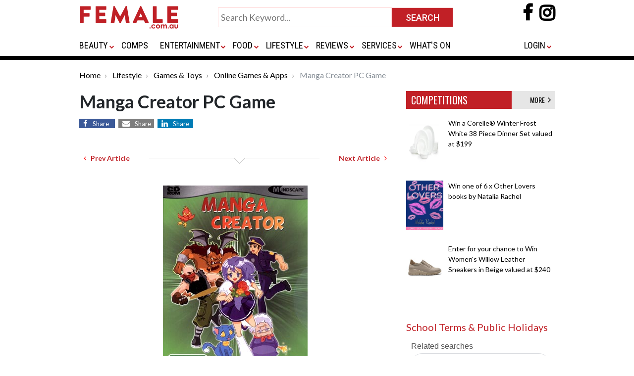

--- FILE ---
content_type: text/html; charset=UTF-8
request_url: https://www.female.com.au/manga-creator-pc-game.htm
body_size: 9526
content:
<!DOCTYPE html>
<html lang="en">
<head>
<meta charset="utf-8">
<meta http-equiv="X-UA-Compatible" content="IE=edge">

<meta name="google-site-verification" content="o6AylZebaw21Y67v9K1cCFDhY1HlpPcYJEAvFPW2228" />

<meta name="viewport" content="width=device-width, initial-scale=1, maximum-scale=1" />
<meta name="title" content="">
<meta name="description" content="Manga Creator's simple one click functionality will have you creating professional looking Manga comics in no time!">
<meta name="keywords" content="Manga Creator, pc game,">
<meta content="All" name="robots">
	<meta content="Copyright 1997 - 2008 Female.com.au" name="copyright">

<meta property="og:url" content="https://www.female.com.au/manga-creator-pc-game.htm" />
 
<meta property="og:title" content="Manga Creator PC Game" />
<meta property="og:description" content="Manga Creator's simple one click functionality will have you creating professional looking Manga comics in no time!" />
	<meta property="og:image" content="https://www.girl.com.au/img/bigarticles/manga-creator.jpg"/>
<title>
	Manga Creator PC Game 
	| Female.com.au
</title>

	<!-- InMobi Choice. Consent Manager Tag v3.0 (for TCF 2.2) -->
	<script type="text/javascript" async=true>
		(function() {
		var host = window.location.hostname;
		var element = document.createElement('script');
		var firstScript = document.getElementsByTagName('script')[0];
		var url = 'https://cmp.inmobi.com'
			.concat('/choice/', 'CJX3U4GAtuHHE', '/', host, '/choice.js?tag_version=V3');
		var uspTries = 0;
		var uspTriesLimit = 3;
		element.async = true;
		element.type = 'text/javascript';
		element.src = url;
		
		firstScript.parentNode.insertBefore(element, firstScript);
		
		function makeStub() {
			var TCF_LOCATOR_NAME = '__tcfapiLocator';
			var queue = [];
			var win = window;
			var cmpFrame;
		
			function addFrame() {
			var doc = win.document;
			var otherCMP = !!(win.frames[TCF_LOCATOR_NAME]);
		
			if (!otherCMP) {
				if (doc.body) {
				var iframe = doc.createElement('iframe');
		
				iframe.style.cssText = 'display:none';
				iframe.name = TCF_LOCATOR_NAME;
				doc.body.appendChild(iframe);
				} else {
				setTimeout(addFrame, 5);
				}
			}
			return !otherCMP;
			}
		
			function tcfAPIHandler() {
			var gdprApplies;
			var args = arguments;
		
			if (!args.length) {
				return queue;
			} else if (args[0] === 'setGdprApplies') {
				if (
				args.length > 3 &&
				args[2] === 2 &&
				typeof args[3] === 'boolean'
				) {
				gdprApplies = args[3];
				if (typeof args[2] === 'function') {
					args[2]('set', true);
				}
				}
			} else if (args[0] === 'ping') {
				var retr = {
				gdprApplies: gdprApplies,
				cmpLoaded: false,
				cmpStatus: 'stub'
				};
		
				if (typeof args[2] === 'function') {
				args[2](retr);
				}
			} else {
				if(args[0] === 'init' && typeof args[3] === 'object') {
				args[3] = Object.assign(args[3], { tag_version: 'V3' });
				}
				queue.push(args);
			}
			}
		
			function postMessageEventHandler(event) {
			var msgIsString = typeof event.data === 'string';
			var json = {};
		
			try {
				if (msgIsString) {
				json = JSON.parse(event.data);
				} else {
				json = event.data;
				}
			} catch (ignore) {}
		
			var payload = json.__tcfapiCall;
		
			if (payload) {
				window.__tcfapi(
				payload.command,
				payload.version,
				function(retValue, success) {
					var returnMsg = {
					__tcfapiReturn: {
						returnValue: retValue,
						success: success,
						callId: payload.callId
					}
					};
					if (msgIsString) {
					returnMsg = JSON.stringify(returnMsg);
					}
					if (event && event.source && event.source.postMessage) {
					event.source.postMessage(returnMsg, '*');
					}
				},
				payload.parameter
				);
			}
			}
		
			while (win) {
			try {
				if (win.frames[TCF_LOCATOR_NAME]) {
				cmpFrame = win;
				break;
				}
			} catch (ignore) {}
		
			if (win === window.top) {
				break;
			}
			win = win.parent;
			}
			if (!cmpFrame) {
			addFrame();
			win.__tcfapi = tcfAPIHandler;
			win.addEventListener('message', postMessageEventHandler, false);
			}
		};
		
		makeStub();
		
		var uspStubFunction = function() {
			var arg = arguments;
			if (typeof window.__uspapi !== uspStubFunction) {
			setTimeout(function() {
				if (typeof window.__uspapi !== 'undefined') {
				window.__uspapi.apply(window.__uspapi, arg);
				}
			}, 500);
			}
		};
		
		var checkIfUspIsReady = function() {
			uspTries++;
			if (window.__uspapi === uspStubFunction && uspTries < uspTriesLimit) {
			console.warn('USP is not accessible');
			} else {
			clearInterval(uspInterval);
			}
		};
		
		if (typeof window.__uspapi === 'undefined') {
			window.__uspapi = uspStubFunction;
			var uspInterval = setInterval(checkIfUspIsReady, 6000);
		}
		})();
	</script>
	<!-- End InMobi Choice. Consent Manager Tag v3.0 (for TCF 2.2) -->

<link rel="apple-touch-icon" sizes="180x180" href="https://www.female.com.au/images/apple-touch-icon.png">
<link rel="icon" type="image/png" sizes="32x32" href="https://www.female.com.au/images/favicon-32x32.png">
<link rel="icon" type="image/png" sizes="16x16" href="https://www.female.com.au/images/favicon-16x16.png">
<link rel="manifest" href="/site.webmanifest">
<link rel="mask-icon" href="images/safari-pinned-tab.svg" color="#5bbad5">
<meta name="msapplication-TileColor" content="#da532c">
<meta name="theme-color" content="#ffffff">

<link rel="stylesheet" href="https://www.female.com.au/css/bootstrap.css">
<link rel="stylesheet" href="https://www.female.com.au/css/female-global.css">
<link rel="stylesheet" href="https://www.female.com.au/css/common.css?v=1.0">
<link href="https://fonts.googleapis.com/css?family=Roboto:400,500,700" rel="stylesheet">
<link href="https://fonts.googleapis.com/css?family=Roboto+Condensed:400,700" rel="stylesheet">
<link href="https://fonts.googleapis.com/css?family=Lato:400,700,900" rel="stylesheet">
<link href="https://fonts.googleapis.com/css?family=Oswald:400,500,600" rel="stylesheet">
<link href="https://maxcdn.bootstrapcdn.com/font-awesome/4.7.0/css/font-awesome.min.css" rel="stylesheet">
<script src="https://code.jquery.com/jquery-3.3.1.min.js" crossorigin="anonymous"></script>

	
	<!-- Google Tag Manager -->  

	<script>(function(w,d,s,l,i){w[l]=w[l]||[];w[l].push({'gtm.start':
		new Date().getTime(),event:'gtm.js'});var f=d.getElementsByTagName(s)[0],  
		j=d.createElement(s),dl=l!='dataLayer'?'&l='+l:'';j.async=true;j.src=
		'https://www.googletagmanager.com/gtm.js?id='+i+dl;f.parentNode.insertBefore(j,f);  
		})(window,document,'script','dataLayer','GTM-PS4SNWP');</script>
	<!-- End Google Tag Manager -->	


	<script async="async" src="https://www.google.com/adsense/search/ads.js"></script>

	<!-- other head elements from your page -->

	<script type="text/javascript" charset="utf-8">
	(function(g,o){g[o]=g[o]||function(){(g[o]['q']=g[o]['q']||[]).push(
	arguments)},g[o]['t']=1*new Date})(window,'_googCsa');
	</script>

	
	<link rel="preload" as="script" href="https://www.googletagservices.com/tag/js/gpt.js" />
		<script async src="https://pagead2.googlesyndication.com/pagead/js/adsbygoogle.js?client=ca-pub-0617382008453614" crossorigin="anonymous"></script>
	<script async src="https://web.prebidwrapper.com/trellian-xPOSFJT7XV/female-longform/prebid-load.js"></script>	
	
</head>

<body>
<div id="wrapper">	
	<div class="topheader">
  <div class="container">
    <div class="row">
      <div class="col-xs-16 col-md-12">
        <div class="d-none d-sm-none d-md-block d-lg-block d-xl-block" id="toplogo">
          <div class="logo"> 
          	<a href="https://www.female.com.au/"> 
             <img alt="Female Logo" src="https://www.female.com.au/images/female-logo-400.png" class="img-fluid" /> 
                        </a> 
           </div>
        </div>
        <div class="d-none d-sm-none d-md-block d-xl-block p0">
          <div class="submit-home-wrapper" id="topsearch">
            <form name="frmsearch" method="get" action="https://www.female.com.au/search.html">
              <table style="width:475px;" align="center" cellspacing="0" cellpadding="0" border="0">
                <tbody>
                  <tr>
                    <td valign="top"><input class="submit-home" name="q" id="" value="" type="text" placeholder="Search Keyword..." style="width:100% !important;"></td>
                    <td width="120"><input name="" value="SEARCH" class="btn-submit-home" title="SEARCH" type="submit"></td>
                  </tr>
                </tbody>
              </table>
            </form>
          </div>
        </div>
        <div class="d-none d-sm-none d-md-block d-xl-block">
          <div class="social-icons-wrapper mt-2"> 
              <a rel="nofollow" href="https://www.facebook.com/female.com.au" target="_blank">
                <i style="font-size:36px; font-weight:bold;" class="fa fa-facebook-f"></i>
              </a>
              <a rel="nofollow" href="https://www.instagram.com/female.au/?hl=en" target="_blank" style="padding-left:10px;">
                <i style="font-size:36px; font-weight:bold; background-color:transparent; color:#000;" class="fa fa-instagram"></i>
              </a>
          </div>
        </div>
      </div>
    </div>
    <div class="row mbsmall">
      <div class="col-xs-16 col-md-12">
        <div class="menu-container-wrap">
          <div class="menu-container">
            <div class="d-sm-block d-md-none d-lg-none d-xl-none" id="bottomlogosmall">
              <button class="navbar-toggler" type="button" data-toggle="collapse" data-target="#navbar" aria-controls="navbars" aria-expanded="false" aria-label="Toggle navigation"> <span class="navbar-toggler-icon"> <i class="fa fa-navicon" style="color:#ccc; font-size:28px;"></i> </span> </button>
              <div class="logo-small" style="width:200px; display:inline"> 
              <a href="https://www.female.com.au/"> 
               
              <img src="https://www.female.com.au/images/female-logo-400.png" class="img-fluid" /> 
               
              </a> 
              </div>
              <div class="social-icons-wrapper"> 
                <a rel="nofollow" href="https://www.facebook.com/female.com.au" target="_blank">
                  <i style="font-size:36px; font-weight:bold;margin-top: 10px" class="fa fa-facebook-f"></i>
                </a>
                <a rel="nofollow" href="https://www.instagram.com/female.au/?hl=en" target="_blank" style="padding-left:10px;">
                  <i style="font-size:36px; font-weight:bold; background-color:transparent; color:#000;margin-top: 10px" class="fa fa-instagram"></i>
                </a>
              </div>
            </div>
            <div id="gfmenu">
              <nav class="navbar navbar-expand-lg">
                <div class="collapse navbar-collapse" id="navbar">
                  <ul class="navbar-nav mr-auto">
                    <li class="nav-item py-4 d-sm-block d-md-none d-lg-none d-xl-none" id="topsearch">
                      <form name="frmsearch" method="get" action="https://www.female.com.au/search.html">
                        <table style="width:100%;" align="center" cellspacing="0" cellpadding="0" border="0">
                          <tbody>
                            <tr>
                              <td valign="top"><input class="submit-home" name="q" id="" value="" type="text" placeholder="Search Keyword..." style="width:100% !important;"></td>
                              <td width="120"><input name="" value="SEARCH" class="btn-submit-home" title="SEARCH" type="submit"></td>
                            </tr>
                          </tbody>
                        </table>
                      </form>
                    </li>
                                        <li class="nav-item dropdown"> <a class="nav-link dropdown-toggle" id="dropdown01" aria-haspopup="true" aria-expanded="false" href="https://www.female.com.au/fashionbeauty.htm">BEAUTY</a>                       <i class="caret"></i>
                      <div class="dropdown-menu" aria-labelledby="dropdown01" style="box-shadow: 0px 4px 4px rgb(0 0 0 / 14%);">
                        <div class="row">
                          <div class="col-sm-6 col-lg-6">                                                                                     
                                                        
                                                                                    <div class="col-sm-6 col-lg-6 p-0"> <a href="https://www.female.com.au/cosmetics.htm" class="nav-sublink">                               Cosmetics </a> </div>
                                                                                    
                                                                                    <div class="col-sm-6 col-lg-6 p-0"> <a href="https://www.female.com.au/fashion.htm" class="nav-sublink">                               Fashion </a> </div>
                                                                                    
                                                                                    <div class="col-sm-6 col-lg-6 p-0"> <a href="https://www.female.com.au/haircarearticles.htm" class="nav-sublink">                               Hair Care </a> </div>
                                                                                    
                                                                                    <div class="col-sm-6 col-lg-6 p-0"> <a href="https://www.female.com.au/fragrances.htm" class="nav-sublink">                               Fragrances </a> </div>
                                                         </div>
                          <div class="col-sm-6 col-lg-6">                                                         
                                                                                    <div class="col-sm-6 col-lg-6 p-0"> <a href="https://www.female.com.au/skincare.htm" class="nav-sublink">                               Skin Care </a> </div>
                                                                                    
                                                                                    <div class="col-sm-6 col-lg-6 p-0"> <a href="https://www.female.com.au/formen.htm" class="nav-sublink">                               For Men </a> </div>
                                                                                    
                                                                                    <div class="col-sm-6 col-lg-6 p-0"> <a href="https://www.female.com.au/advicetips.htm" class="nav-sublink">                               Advice </a> </div>
                                                         </div>
                        </div>
                      </div>
                       </li>
                                        <li class="nav-item dropdown"> <a class="nav-link " id="dropdown01" aria-haspopup="true" aria-expanded="false" href="https://www.female.com.au/competitions.htm">COMPS</a>                       </li>
                                        <li class="nav-item dropdown"> <a class="nav-link dropdown-toggle" id="dropdown01" aria-haspopup="true" aria-expanded="false" href="https://www.female.com.au/entertainment.htm">ENTERTAINMENT</a>                       <i class="caret"></i>
                      <div class="dropdown-menu" aria-labelledby="dropdown01" style="box-shadow: 0px 4px 4px rgb(0 0 0 / 14%);">
                        <div class="row">
                          <div class="col-sm-6 col-lg-6">                                                                                     
                                                        
                                                                                    <div class="col-sm-6 col-lg-6 p-0"> <a href="https://www.female.com.au/book2.htm" class="nav-sublink">                               Books </a> </div>
                                                                                    
                                                                                    <div class="col-sm-6 col-lg-6 p-0"> <a href="https://www.female.com.au/dvdreleases.htm" class="nav-sublink">                               DVDs </a> </div>
                                                                                    
                                                                                    <div class="col-sm-6 col-lg-6 p-0"> <a href="https://www.female.com.au/movies.htm" class="nav-sublink">                               Movies </a> </div>
                                                         </div>
                          <div class="col-sm-6 col-lg-6">                                                         
                                                                                    <div class="col-sm-6 col-lg-6 p-0"> <a href="https://www.female.com.au/tv-series.htm" class="nav-sublink">                               TV &amp; Streaming Series </a> </div>
                                                                                    
                                                                                    <div class="col-sm-6 col-lg-6 p-0"> <a href="https://www.female.com.au/celebrities/index.html" class="nav-sublink">                               Celebrities </a> </div>
                                                                                    
                                                                                    <div class="col-sm-6 col-lg-6 p-0"> <a href="https://www.female.com.au/musicreviews.htm" class="nav-sublink">                               Music </a> </div>
                                                         </div>
                          <div class="col-sm-6 col-lg-6">                              </div>
                        </div>
                      </div>
                       </li>
                                        <li class="nav-item dropdown"> <a class="nav-link dropdown-toggle" id="dropdown01" aria-haspopup="true" aria-expanded="false" href="https://www.female.com.au/foodleisuretravel.htm">FOOD</a>                       <i class="caret"></i>
                      <div class="dropdown-menu" aria-labelledby="dropdown01" style="box-shadow: 0px 4px 4px rgb(0 0 0 / 14%);">
                        <div class="row">
                          <div class="col-sm-6 col-lg-6">                                                                                     
                                                        
                                                                                    <div class="col-sm-6 col-lg-6 p-0"> <a href="https://www.female.com.au/recipes.htm" class="nav-sublink">                               Recipes </a> </div>
                                                                                    
                                                                                    <div class="col-sm-6 col-lg-6 p-0"> <a href="https://www.female.com.au/cookbooks.htm" class="nav-sublink">                               Cookbooks </a> </div>
                                                                                    
                                                                                    <div class="col-sm-6 col-lg-6 p-0"> <a href="https://www.female.com.au/beverages.htm" class="nav-sublink">                               Beverages </a> </div>
                                                         </div>
                          <div class="col-sm-6 col-lg-6">                                                         
                                                                                    <div class="col-sm-6 col-lg-6 p-0"> <a href="https://www.female.com.au/foodtravel.htm" class="nav-sublink">                               Travel </a> </div>
                                                                                    
                                                                                    <div class="col-sm-6 col-lg-6 p-0"> <a href="https://www.female.com.au/travel-restaurants.htm" class="nav-sublink">                               Restaurants </a> </div>
                                                         </div>
                        </div>
                      </div>
                       </li>
                                        <li class="nav-item dropdown"> <a class="nav-link dropdown-toggle" id="dropdown01" aria-haspopup="true" aria-expanded="false" href="https://www.female.com.au/lifestyle.htm">LIFESTYLE</a>                       <i class="caret"></i>
                      <div class="dropdown-menu" aria-labelledby="dropdown01" style="box-shadow: 0px 4px 4px rgb(0 0 0 / 14%);">
                        <div class="row">
                          <div class="col-sm-6 col-lg-6">                             
                                                        
                                                                                    <div class="col-sm-6 col-lg-6 p-0"> <a href="https://www.female.com.au/lifestylelibrary.htm" class="nav-sublink">                               Lifestyle </a> </div>
                                                                                    
                                                                                    <div class="col-sm-6 col-lg-6 p-0"> <a href="https://www.female.com.au/health.htm" class="nav-sublink">                               Health </a> </div>
                                                                                    
                                                                                    <div class="col-sm-6 col-lg-6 p-0"> <a href="https://www.female.com.au/fitness.htm" class="nav-sublink">                               Fitness </a> </div>
                                                         </div>
                          <div class="col-sm-6 col-lg-6">                                                         
                                                                                    <div class="col-sm-6 col-lg-6 p-0"> <a href="https://www.female.com.au/technology.htm" class="nav-sublink">                               Tech </a> </div>
                                                                                    
                                                                                    <div class="col-sm-6 col-lg-6 p-0"> <a href="https://www.female.com.au/business.htm" class="nav-sublink">                               Business </a> </div>
                                                                                    
                                                                                    <div class="col-sm-6 col-lg-6 p-0"> <a href="https://www.female.com.au/careerspotlight.htm" class="nav-sublink">                               Career Spotlight </a> </div>
                                                         </div>
                          <div class="col-sm-6 col-lg-6">                                                         
                                                                                    <div class="col-sm-6 col-lg-6 p-0"> <a href="https://www.female.com.au/parenting.htm" class="nav-sublink">                               Parenting </a> </div>
                                                                                    
                                                                                    <div class="col-sm-6 col-lg-6 p-0"> <a href="https://www.female.com.au/gamesandtoys.htm" class="nav-sublink">                               Games &amp; Toys </a> </div>
                                                                                    
                                                                                    <div class="col-sm-6 col-lg-6 p-0"> <a href="https://www.female.com.au/pets.htm" class="nav-sublink">                               Pets </a> </div>
                                                         </div>
                          <div class="col-sm-6 col-lg-6">                                                         
                                                                                    <div class="col-sm-6 col-lg-6 p-0"> <a href="https://www.female.com.au/horoscope/" class="nav-sublink">                               Horoscopes </a> </div>
                                                                                    
                                                                                    <div class="col-sm-6 col-lg-6 p-0"> <a href="https://www.female.com.au/bridal.htm" class="nav-sublink">                               Bridal </a> </div>
                                                                                    
                                                                                    <div class="col-sm-6 col-lg-6 p-0"> <a href="https://www.female.com.au/love.htm" class="nav-sublink">                               Love </a> </div>
                                                         </div>
                          <div class="col-sm-6 col-lg-6">                              </div>
                        </div>
                      </div>
                       </li>
                                        <li class="nav-item dropdown"> <a class="nav-link dropdown-toggle" id="dropdown01" aria-haspopup="true" aria-expanded="false" href="https://www.female.com.au/reviews.htm">REVIEWS</a>                       <i class="caret"></i>
                      <div class="dropdown-menu" aria-labelledby="dropdown01" style="box-shadow: 0px 4px 4px rgb(0 0 0 / 14%);">
                        <div class="row">
                          <div class="col-sm-6 col-lg-6">                                                                                     
                                                        
                                                                                    <div class="col-sm-6 col-lg-6 p-0"> <a href="https://www.female.com.au/beauty-reviews.htm" class="nav-sublink">                               Beauty </a> </div>
                                                                                    
                                                                                    <div class="col-sm-6 col-lg-6 p-0"> <a href="https://www.female.com.au/book2.htm" class="nav-sublink">                               Books </a> </div>
                                                                                    
                                                                                    <div class="col-sm-6 col-lg-6 p-0"> <a href="https://www.female.com.au/movie-reviews.htm" class="nav-sublink">                               Movies </a> </div>
                                                         </div>
                          <div class="col-sm-6 col-lg-6">                                                         
                                                                                    <div class="col-sm-6 col-lg-6 p-0"> <a href="https://www.female.com.au/food-reviews.htm" class="nav-sublink">                               Food </a> </div>
                                                                                    
                                                                                    <div class="col-sm-6 col-lg-6 p-0"> <a href="https://www.female.com.au/lifestyle-reviews.htm" class="nav-sublink">                               Lifestyle </a> </div>
                                                                                    
                                                                                    <div class="col-sm-6 col-lg-6 p-0"> <a href="https://www.female.com.au/tech-reviews.htm" class="nav-sublink">                               Tech </a> </div>
                                                         </div>
                          <div class="col-sm-6 col-lg-6">                              </div>
                        </div>
                      </div>
                       </li>
                                        <li class="nav-item dropdown"> <a class="nav-link dropdown-toggle" id="dropdown01" aria-haspopup="true" aria-expanded="false" href="https://www.female.com.au/services.htm">SERVICES</a>                       <i class="caret"></i>
                      <div class="dropdown-menu" aria-labelledby="dropdown01" style="box-shadow: 0px 4px 4px rgb(0 0 0 / 14%);">
                        <div class="row">
                          <div class="col-sm-6 col-lg-6">                                                                                     
                                                        
                                                                                    <div class="col-sm-6 col-lg-6 p-0"> <a href="https://www.female.com.au/domain-names.htm" class="nav-sublink">                               Domain Names </a> </div>
                                                         </div>
                          <div class="col-sm-6 col-lg-6">                                                         
                                                                                    <div class="col-sm-6 col-lg-6 p-0"> <a href="https://www.female.com.au/marketing-tools.htm" class="nav-sublink">                               Marketing Tools </a> </div>
                                                         </div>
                          <div class="col-sm-6 col-lg-6">                              </div>
                        </div>
                      </div>
                       </li>
                                        <li class="nav-item dropdown"> <a class="nav-link " id="dropdown01" aria-haspopup="true" aria-expanded="false" href="https://www.female.com.au/whatson.htm">WHAT&#039;S ON</a>                       </li>
                                                          </ul>
                  <ul class="navbar-nav ms-auto">
                    <li class="nav-item dropdown pr-0"><a rel="nofollow" class="nav-link dropdown-toggle"  id="last" aria-haspopup="true" aria-expanded="false" href="/login.html">LOGIN</a>
                      <ul class="dropdown-menu dropdown-menu-end" aria-labelledby="last" style="right: 0;left: auto; min-width:0">
                        <li class="nav-item"><a href="https://www.female.com.au/login.html" class="nav-sublink">Login</a></li>
                        <li class="nav-item"><a href="https://www.female.com.au/female-vip-club.htm" class="nav-sublink">Join VIP Club</a></li>
                      </ul>
                    </li>
                                      </ul>
                </div>
              </nav>
            </div>
          </div>
        </div>
      </div>
    </div>
  </div>
  <div class="border8"></div>
</div>
<link href="https://www.female.com.au/css/gfmenu.css" rel="stylesheet" type="text/css" />
<script>
var scrollmet = false;
$(document).ready(function() {
	$(document).on("scroll", restructureHeader);
	$(window).on('resize', restructureHeader);
});
function restructureHeader() {
	if($(document).width() >= 940 && $(document).scrollTop() > 80) {
		if(scrollmet || $('#gfmenu.smallmenu').length) return;
		scrollmet = true;
		$('#topsearch').after($('<div>').append($('#gfmenu').clone().addClass('smallmenu')).html());
		$('#topsearch').hide();
		$('#gfmenu:not(.smallmenu)').closest('.row').hide();
		$('#toplogo').addClass('scrolled');
		$('.social-icons-wrapper').addClass('topsocialiconssmall');
		$('.bodywrap').addClass('topmar90');
		//gfmenu = new gfmenu(gfmenuOptions);
	}
	else {
		if(!scrollmet && !$('#gfmenu.smallmenu').length) return;
		scrollmet = false;
		$('#gfmenu.smallmenu').remove();
		$('#gfmenu:not(.smallmenu)').closest('.row').show();
		$('#topsearch').show();
		$('#toplogo').removeClass('scrolled');
		$('.social-icons-wrapper').removeClass('topsocialiconssmall');
		$('.bodywrap').removeClass('topmar90');
	}
}
</script>	
	<div class="bodywrap">
			

				
							<div class="container">
  <div class="row mTB20">
    <div class="d-block">
      <nav aria-label="breadcrumb">
        <ol class="breadcrumb">
          			<li class="breadcrumb-item" aria-current="page">
				<a href="https://www.female.com.au/" class="plainLink">Home</a>
			</li>
		  		  
		  			<li class="breadcrumb-item" aria-current="page">
				<a href="https://www.female.com.au/lifestyle.htm" class="plainLink">Lifestyle</a>
			</li>
		  			<li class="breadcrumb-item" aria-current="page">
				<a href="https://www.female.com.au/gamesandtoys.htm" class="plainLink">Games & Toys</a>
			</li>
		  			<li class="breadcrumb-item" aria-current="page">
				<a href="https://www.female.com.au/game_product_reviews.htm" class="plainLink">Online Games & Apps</a>
			</li>
		  		  
			<li class="breadcrumb-item active" aria-current="page">
				Manga Creator PC Game			</li>
        </ol>
      </nav>
    </div>
  </div>
  
  <div class="row  mTB20">
    <div class="col-xs-12 col-md-8">
      <div class="row">
        <div class="col-md-12 d-block">
          <h1 class="heading1">Manga Creator PC Game</h1>
        </div>
        <div class="col-md-12 d-block text-center mB20">
			<div class="text-left">
				<a target="_blank" href="https://www.facebook.com/sharer/sharer.php?u=https://www.female.com.au/manga-creator-pc-game.htm" class="fa fa-facebook"><span>Share</span></a>
				<a target="_blank" class="d-none" href="https://twitter.com/intent/tweet?text=Manga Creator PC Game%20https://www.female.com.au/manga-creator-pc-game.htm" class="fa fa-twitter"><span>Share</span></a>
				
				<a href="mailto:?body=https://www.female.com.au/manga-creator-pc-game.htm" class="fa fa-envelope"><span>Share</span></a>
				<a href="https://www.linkedin.com/shareArticle?mini=true&url=https://www.female.com.au/manga-creator-pc-game.htm" class="fa fa-linkedin"><span>Share</span></a>
			</div>
        </div>
        <div class="col-md-12 mTB20 pageContent">
			<div class="row justify-content-between align-items-center">
				<div class="col-auto">
										<a href="https://www.female.com.au/the-sims-face-factory.htm" class="btn btn-sm font-weight-bold" title="Previous Article">
						<i class="fa fa-angle-left" aria-hidden="true" style="color:#f00"></i>
						&nbsp;&nbsp;Prev Article
					</a>
									</div>
				<div class="col">
					<div class="hr"></div>
				</div>
				<div class="col-auto">
										<a href="https://www.female.com.au/crazy-chicken-good-egg-ugly.htm" class="btn btn-sm font-weight-bold" title="Next Article">
						Next Article&nbsp;&nbsp;
						<i class="fa fa-angle-right" aria-hidden="true" style="color:#f00"></i>
					</a>
									</div>
            </div>
            			<br>
			<div class="row text-center">
				<div class="col-12 m-auto text-center py-3"> 
					<img alt="Manga Creator PC Game"   align="center"  src='https://www.girl.com.au/img/bigarticles/manga-creator.jpg'   class="img-fluid"    />
				</div>
			</div>
			
			<div class="py-2">
				Use Your Imagination And Create Your Own Manga Comic Book <br><br>Manga Creator's simple one click functionality will have you creating professional looking Manga comics in no time!<br><br>Rating: G<br><br>Key Features<br>Create your own manga comic stories - select from a collection of stories or write your own 16 different characters to choose from including girls, boys, animals, monsters and robots <br><br>Hundreds of poses and facial expressions<br><br>Choose a background and add in special effects<br><br>Share your creations with friends - print or export pages from the web<br>Illustrated tutorial teaches you manga techniques<br><br>Personalise your creations and design greeting cards for all your friends and family<br><br><div id="relatedsearches1" class="py-4"></div>
			</div>

					
        </div>
      </div>
	  		  	  	  
	  	
    </div>
	
	
    <div class="col-xs-6 col-md-4 bannersize">

	  	<div id="comps">
			<div class="p-wrapper">
				<div class="comps-header"><a href="https://www.female.com.au/competitions.htm" style="color:#FFF">COMPETITIONS</a>
					<div class="comps-more"><a href="https://www.female.com.au/competitions.htm" style="color:#000">MORE&nbsp;&nbsp;<i style="font-size:18px" class="fa fa-angle-right" aria-hidden="true"></i></a></div>
			  	</div>
				<ul>
											<li style="padding-bottom:9px;">
						  <div class="thumb-img">
							<a href="https://www.female.com.au/giveaway-corelle-winter-frost-white-38-piece-dinner-set.htm">
																											<img    align="left"  src='https://www.girl.com.au/img/smallarticles/corellewinterwhite.jpg'   class="img-fluid"    />
																								</a>
						  </div>
						  <div class="short-desc">
							<a href="https://www.female.com.au/giveaway-corelle-winter-frost-white-38-piece-dinner-set.htm" style="color:#000;">
																	Win a Corelle® Winter Frost White 38 Piece Dinner Set valued at $199
															</a>
						  </div>
						</li>
											<li style="padding-bottom:9px;">
						  <div class="thumb-img">
							<a href="https://www.female.com.au/book-giveaway-other-lovers.htm">
																											<img    align="left"  src='https://www.girl.com.au/img/smallarticles/otherlovers_1.jpg'   class="img-fluid"    />
																								</a>
						  </div>
						  <div class="short-desc">
							<a href="https://www.female.com.au/book-giveaway-other-lovers.htm" style="color:#000;">
																	Win one of 6 x Other Lovers books by Natalia Rachel
															</a>
						  </div>
						</li>
											<li style="padding-bottom:9px;">
						  <div class="thumb-img">
							<a href="https://www.female.com.au/giveaway-womens-willow-leather-sneakers-in-beige.htm">
																											<img    align="left"  src='https://www.girl.com.au/img/smallarticles/willowleathershoes.jpg'   class="img-fluid"    />
																								</a>
						  </div>
						  <div class="short-desc">
							<a href="https://www.female.com.au/giveaway-womens-willow-leather-sneakers-in-beige.htm" style="color:#000;">
																	Enter for your chance to Win Women's Willow Leather Sneakers in Beige valued at $240
															</a>
						  </div>
						</li>
									</ul>
			</div>
			<div class="pt-5 font-weight-bold morelinks">
				<a class="h5" href="https://www.female.com.au/school-term-dates-public-holidays-australia.htm  ">
					School Terms & Public Holidays
				</a>
			</div>

			<!-- RSOC code -->
			<div class="mt-3">
				<div id="relatedsearches2"></div>
				<script type="text/javascript" charset="utf-8">

											var pageOptions = {
							"pubId": "partner-pub-0617382008453614",
							"styleId": "6203831516",
							"relatedSearchTargeting": "content",
							"resultsPageBaseUrl": "https://www.female.com.au/search.html",
							"resultsPageQueryParam": "q"
						};
										
					var rsblock1 = {
						"container": "relatedsearches1",
						"relatedSearches": 4
					};

					var rsblock2 = {
						"container": "relatedsearches2",
						"relatedSearches": 4
					};

					var rsblock3 = {
						"container": "relatedsearches3",
						"relatedSearches": 4
					};

					_googCsa('relatedsearch', pageOptions, rsblock1, rsblock2, rsblock3);

				</script>
			</div>
    	<!-- RSOC code -->

		</div>

	  	  
    </div>
	
  </div>
  
	<div class="row">
		<div class="col-xs-16 col-md-12">
		  <p class="section-hdr">MORE</p>
		</div>
		<div class="col-xs-16 col-md-12">
		  <hr style="margin:0 0 8px 0;" />
		</div>
	</div>

	<div class="row">
		<div class="col-md-6">
			<ul class="morelinks">

																					
											
						<li>
							<a href="disney-magic-kingdoms-smartphone.htm">
																	Disney Magic Kingdoms on Smartphones and Tablets
															</a>
						</li>
														
											
						<li>
							<a href="assemble-the-ultimate-team-of-marvel.htm">
																	Assemble The Ultimate Team of Marvel Super...
															</a>
						</li>
														
											
						<li>
							<a href="winter-wonderland-grand-prix.htm">
																	Winter Wonderland Grand Prix
															</a>
						</li>
														
											
						<li>
							<a href="build-your-own-game.htm">
																	Build Your Own Game
															</a>
						</li>
														
											
						<li>
							<a href="little-live-pets-app.htm">
																	Little Live Pets App
															</a>
						</li>
														
											
						<li>
							<a href="inside-out-thought-bubbles.htm">
																	Inside Out Thought Bubbles
															</a>
						</li>
														
											
						<li>
							<a href="goal-kicker-rugby-league.htm">
																	Goal Kicker Rugby League
															</a>
						</li>
														
											
						<li>
							<a href="cinderella-free-fall-game.htm">
																	Disney's Cinderella Free Fall Takes Players on...
															</a>
						</li>
														
											
						<li>
							<a href="sucktales-remastered-launches-on-mobile-devices.htm">
																	DuckTales: Remastered Launches on Mobile Devices
															</a>
						</li>
														
											
						<li>
							<a href="gallipoli-the-first-day-centenary-edition-app.htm">
																	Gallipoli the first day: Centenary Edition app
															</a>
						</li>
														
														</ul>
							</div>
							<div class="col-md-6">
								<ul class="morelinks">
											
						<li>
							<a href="guardians-of-the-galazy-the-unitversal-weapon-offical-mobile-game.htm">
																	Guardians of the Galaxy: The Universal Weapon...
															</a>
						</li>
														
											
						<li>
							<a href="junior-storytellers.htm">
																	Junior Storytellers
															</a>
						</li>
														
											
						<li>
							<a href="disney-pillow-pet-dream-lites.htm">
																	Disney Pillow Pets Dream Lites
															</a>
						</li>
														
											
						<li>
							<a href="flutterbye-dance-n-fly-fairy.htm">
																	Flutterbye Dance 'n Fly Fairy
															</a>
						</li>
														
											
						<li>
							<a href="flutterbye-surprise-butterfly-diary.htm">
																	Flutterbye Surprise Butterfly Diary
															</a>
						</li>
														
											
						<li>
							<a href="disney-hidden-worlds.htm">
																	Disney Hidden Worlds
															</a>
						</li>
														
											
						<li>
							<a href="words-of-wonder.htm">
																	Words of Wonder
															</a>
						</li>
														
											
						<li>
							<a href="eureka-learn-to-multiply.htm">
																	Learn to Multiply
															</a>
						</li>
														
											
						<li>
							<a href="sims-10th-anniversary.htm">
																	Sims 10th Anniversary
															</a>
						</li>
														
											
						<li>
							<a href="the-series-8-game-recorder.htm">
																	The Series 8 Game Recorder
															</a>
						</li>
														
											
						<li>
							<a href="call-of-duty-black-ops-2.htm">
																	Call Of Duty Black Ops II
															</a>
						</li>
									  </ul>
		</div>
	</div>
</div>

<script>
	var currRel = 1;

	$(document).ready(function(){
		$("#nextRelCat").click(function(){
			var counter = parseInt(currRel)+1;
			
			if(counter == relCategory){
				$("#NextRelCat").addClass("disabled");
			}else{
				$("#PrevRelCat").removeClass("disabled");
			}// end if
			$("#relCat"+currRel).hide();
			$("#relCat"+counter).show();
			currRel = counter;
		});
		
		$("#prevRelCat").click(function(){
			var counter = parseInt(currRel)-1;
			
			if(counter == 1){
				$("#PrevRelCat").addClass("disabled");
			}else{
				$("#NextRelCat").removeClass("disabled");
			}// end if
			$("#relCat"+currRel).hide();
			$("#relCat"+counter).show();
			currRel = counter;
		});

		$("img").each(function(){
			const thisSrc = this.src;
			const siteOrigin = thisSrc.indexOf(window.location.hostname);
			const cdnOrigin = thisSrc.indexOf('290a.kxcdn.com');

			if(siteOrigin < 0 && cdnOrigin < 0){
				const img = new Image();
				img.onload = function() {
					const imgWidth = this.width;
					if(imgWidth > 500){
						let imageObj = $("img[src='"+thisSrc+"']")
						imageObj.addClass('img-fluid');
					}// end if
				}
				img.src = thisSrc;
			}// end if
		});

	});


</script>
<style type="text/css">
	.prevArtcl{display:inline-block;width:48px;height:48px;border:1px hidden;border-radius:50%;background:url(images/left-arrow.png) no-repeat center;cursor:pointer}
	.nextArtcl{display:inline-block;width:48px;height:48px;border:1px hidden;border-radius:50%;background:url(images/right-arrow.png) no-repeat center;cursor:pointer}
	.img-flexi{max-width:384px!important;height:auto;width:auto!important}

	.desktopVersion{display: block;}
  .mobileVersion{display: none;}

	.fixedElement {
		position:fixed;
		z-index:100;
	}

	@media (max-width:768px) {
		.img-flexi{max-width:274px!important}
		.desktopVersion{display: none;}
        .mobileVersion{display: block;}
	}
	@media (max-width:480px) {
		.img-flexi{max-width:192px!important}
		.desktopVersion{display: none;}
        .mobileVersion{display: block;}
	}
</style>			
			
		</div>
	<br />
<div style="background:#000; height:8px; position:relative; z-index:1000;"></div>
<div class="container" style="position:relative;z-index:10000;background:#fff;"><br />
  <div class="row">
    <div class="col-md-3">
            <h3 style="font-family:'Oswald'; font-size:18px">FEMALE.COM.AU</h3>
            
      <ul class="footer">
        <li><a href="https://www.female.com.au/compstermsconditions.htm">Competition T&Cs</a></li>
        <li><a href="https://www.female.com.au/privacypol.htm">Privacy Policy</a></li>
        <li><a href="https://www.female.com.au/promoter-registration.htm">Join Call Out List</a></li>
      </ul>
    </div>
    <div class="col-md-3 fmT18">
      <h3 style="font-family:'Oswald'; font-size:18px">CONTACT US</h3>
      <ul class="footer">
        <li><a href="https://www.female.com.au/contactus.htm">Contact Us</a></li>
        <li><a href="https://www.female.com.au/about.htm">About Us</a></li>
        <li><a href="https://www.female.com.au/advertising.htm">Advertisers</a></li>
      </ul>
    </div>
    <div class="col-md-3 fmT18">
      <h3 style="font-family:'Oswald'; font-size:18px;">FOLLOW US ON</h3>
      <div class="d-block social-icons-footer" style="padding:0;">
        <div style="height:70px; display: inline;line-height:70px;">
          <ul style="list-style:none; margin:0; padding:0">
            <li style="float:left; margin-left:24px">
              <a rel="nofollow" href="https://www.facebook.com/female.com.au" target="_blank">
                <i style="font-size:36px; font-weight:bold;" class="fa fa-facebook-f"></i>
              </a>
            </li>
            <li style="float:left; margin-right:20px">
              <a rel="nofollow" href="https://www.instagram.com/female.au/?hl=en" target="_blank" style="padding-left:10px;">
                <i style="font-size:36px; font-weight:bold; background-color:transparent; color:#000;" class="fa fa-instagram"></i>
              </a>
            </li>
                      </ul>
        </div>
      </div>
    </div>
    <div class="col-md-3 fmT18">
      <div class="flogo">
          <a href="https://www.female.com.au/">
            	                <img alt="Female Logo" src="https://www.female.com.au/images/female-logo-400.png" class="img-fluid" />
                        </a>
      </div>
    </div>
  </div>
  <div class="text-center mt-3" style="font-size: 0.8rem">Copyright &copy; 2001 - <script>document.write(new Date().getFullYear())</script> Female.com.au, a <a href="https://www.trillion.com/" target="_blank">Trillion.com</a> Company - All rights reserved.</div>
  <br />
</div>
</div>

<script src="https://maxcdn.bootstrapcdn.com/bootstrap/4.0.0-beta.3/js/bootstrap.min.js"></script> 
<!-- Quantcast Tag -->
<script type="text/javascript">
	window._qevents = window._qevents || [];
	
	(function() {
	var elem = document.createElement('script');
	elem.src = (document.location.protocol == "https:" ? "https://secure" : "http://edge") + ".quantserve.com/quant.js";
	elem.async = true;
	elem.type = "text/javascript";
	var scpt = document.getElementsByTagName('script')[0];
	scpt.parentNode.insertBefore(elem, scpt);
	})();
	
	window._qevents.push({
		qacct:"p-CJX3U4GAtuHHE",
		uid:"cmp@trellian.com"
	});
</script>

</body>
</html>
